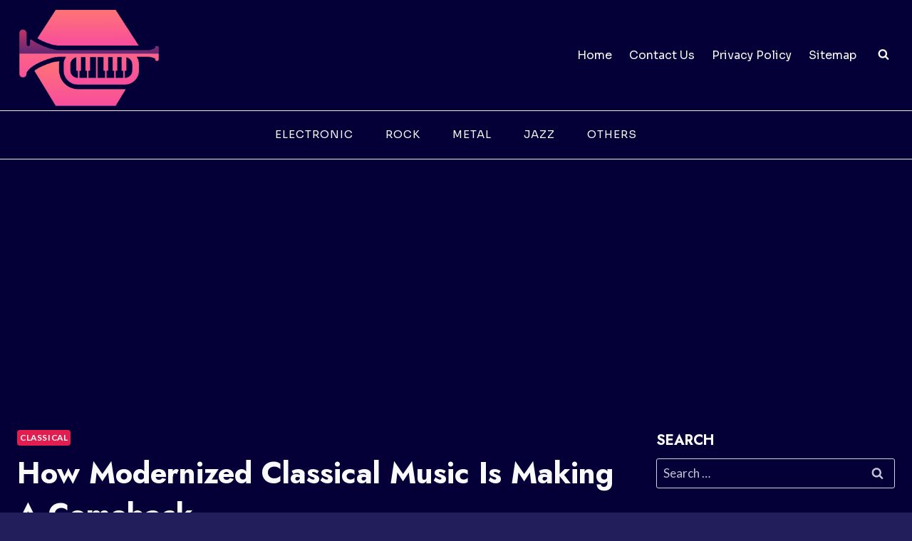

--- FILE ---
content_type: text/html; charset=utf-8
request_url: https://www.google.com/recaptcha/api2/aframe
body_size: 265
content:
<!DOCTYPE HTML><html><head><meta http-equiv="content-type" content="text/html; charset=UTF-8"></head><body><script nonce="V98K-YUfv8ymgdnbnUs1Hg">/** Anti-fraud and anti-abuse applications only. See google.com/recaptcha */ try{var clients={'sodar':'https://pagead2.googlesyndication.com/pagead/sodar?'};window.addEventListener("message",function(a){try{if(a.source===window.parent){var b=JSON.parse(a.data);var c=clients[b['id']];if(c){var d=document.createElement('img');d.src=c+b['params']+'&rc='+(localStorage.getItem("rc::a")?sessionStorage.getItem("rc::b"):"");window.document.body.appendChild(d);sessionStorage.setItem("rc::e",parseInt(sessionStorage.getItem("rc::e")||0)+1);localStorage.setItem("rc::h",'1769199081597');}}}catch(b){}});window.parent.postMessage("_grecaptcha_ready", "*");}catch(b){}</script></body></html>